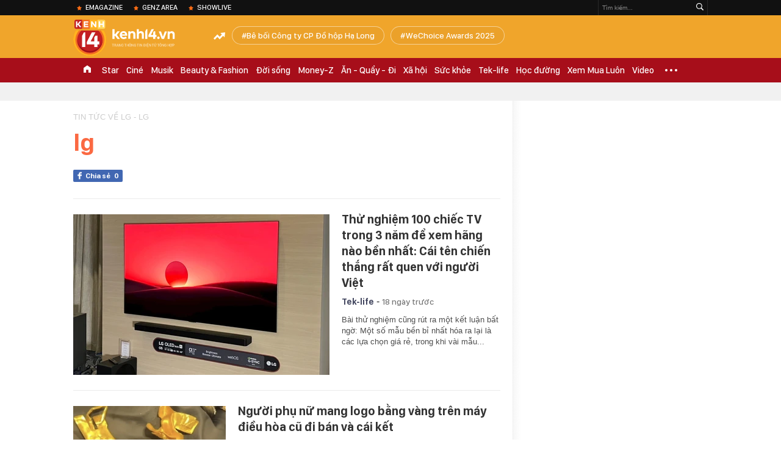

--- FILE ---
content_type: text/html; charset=utf-8
request_url: https://kenh14.vn/ajax-trendingtag/0.chn
body_size: 185
content:
<div data-cd-key="siteid215:objectembedbox:zoneid0typeid1">
                    <li class="khwtht">
                <a href="/be-boi-cong-ty-cp-do-hop-ha-long.html" title="Bê bối Công ty CP Đồ hộp Hạ Long">Bê bối Công ty CP Đồ hộp Hạ Long</a>
            </li>
                    <li class="khwtht">
                <a href="/wechoice-awards-2025.html" title="WeChoice Awards 2025">WeChoice Awards 2025</a>
            </li>
            </div>
<!--u: 15/01/2026 01:04:01 -->